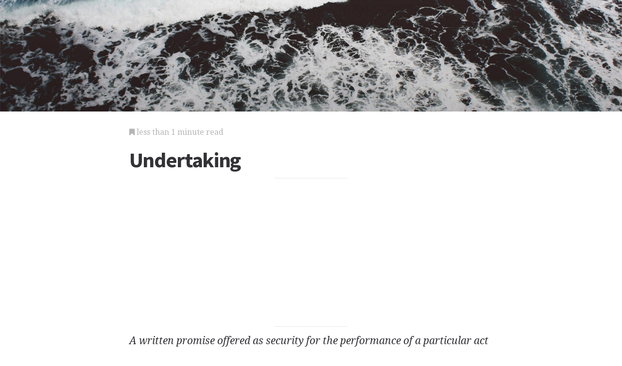

--- FILE ---
content_type: text/html; charset=utf-8
request_url: https://www.google.com/recaptcha/api2/aframe
body_size: 265
content:
<!DOCTYPE HTML><html><head><meta http-equiv="content-type" content="text/html; charset=UTF-8"></head><body><script nonce="9sfLax9aNTvbEYcJdkugUA">/** Anti-fraud and anti-abuse applications only. See google.com/recaptcha */ try{var clients={'sodar':'https://pagead2.googlesyndication.com/pagead/sodar?'};window.addEventListener("message",function(a){try{if(a.source===window.parent){var b=JSON.parse(a.data);var c=clients[b['id']];if(c){var d=document.createElement('img');d.src=c+b['params']+'&rc='+(localStorage.getItem("rc::a")?sessionStorage.getItem("rc::b"):"");window.document.body.appendChild(d);sessionStorage.setItem("rc::e",parseInt(sessionStorage.getItem("rc::e")||0)+1);localStorage.setItem("rc::h",'1769706107080');}}}catch(b){}});window.parent.postMessage("_grecaptcha_ready", "*");}catch(b){}</script></body></html>